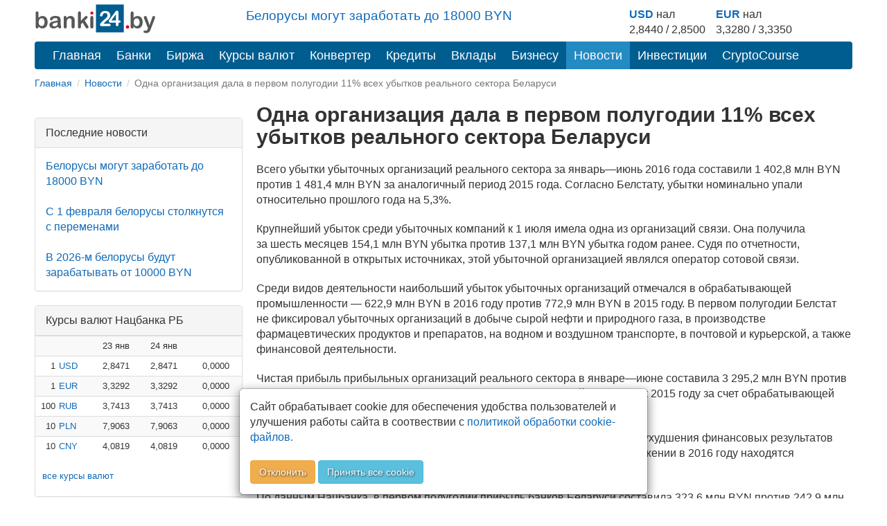

--- FILE ---
content_type: text/html; charset=utf-8
request_url: https://banki24.by/news/1794-odna-organizaciya-dala-v-pervom-polugodii-11-vseh-ubytkov-realnogo-sektora-belarusi
body_size: 7172
content:
<!DOCTYPE html>
<html lang="ru-BY">
<head>
	<meta charset="utf-8">
	<meta http-equiv="X-UA-Compatible" content="IE=edge">
	<meta name="viewport" content="width=device-width, initial-scale=1">
	<meta name="description" content="Одна организация дала в первом полугодии 11% всех убытков реального сектора Беларуси">
	<meta name="news_keywords" content="Одна организация дала в первом полугодии 11% всех убытков реального сектора Беларуси">
	<meta name="keywords" content="Одна организация дала в первом полугодии 11% всех убытков реального сектора Беларуси">
	<meta name="author" content="">
	<meta name="robots" content="index, follow">
	<meta name="referrer" content="origin">
	<title>Одна организация дала в первом полугодии 11% всех убытков реального сектора Беларуси</title>
	<meta property="og:title" content="Одна организация дала в первом полугодии 11% всех убытков реального сектора Беларуси">
	<meta property="og:type" content="article">
		<meta property="article:published_time" content="2016-08-22T03:15:22+0300"/>
		<meta property="og:image" content="https://banki24.by/uploads/static/BYN_EUR_USD_PLN.jpg">
	<meta property="relap:article" content="false">
	<meta property="og:url" content="https://banki24.by/news/1794-odna-organizaciya-dala-v-pervom-polugodii-11-vseh-ubytkov-realnogo-sektora-belarusi">
	<meta property="og:site_name" content="banki24.by">
	<meta property="og:description" content="Одна организация дала в первом полугодии 11% всех убытков реального сектора Беларуси">
	<meta property="og:locale" content="ru-BY">

	<link rel="canonical" href="https://banki24.by/news/1794-odna-organizaciya-dala-v-pervom-polugodii-11-vseh-ubytkov-realnogo-sektora-belarusi"/>

    
    <link rel="icon" href="/favicon.svg" type="image/svg+xml">
<link type="text/css" href="/static/css/styles151225.css" rel="stylesheet" />
    
    
    </head>
<body>
<div class="container">	
	<div class="adfox-100x200-birja ">
	</div>
	<div class="container pull-right  visible-md visible-lg">
    <div class="row">
        <div class="col-md-5 col-md-offset-3 pt-10px">
        <p class="lead mb-10px font-size-1-2">
                        <a href="/news/8078-belorusy-mogut-zarabotat-do">Белорусы могут заработать до 18000 BYN</a>                   
        </p>
        </div>
        
        <div class="col-md-4 pull-right">
            <div class="courses-widget" style="padding-top: 10px;">
<!--<div class="panel-body">-->
<table class="table-sm" style="margin: auto;"> 
<tr>
    <td><b><a href="/minsk/kurs/usd?utm_source=banki24&amp;utm_medium=banner&amp;utm_campaign=logo-courses">USD</a></b> нал</td>
    <td> </td>
    <td><b><a href="/minsk/kurs/eur?utm_source=banki24&amp;utm_medium=banner&amp;utm_campaign=logo-courses">EUR</a></b> нал</td>
    <!--<td align="center">USD НБРБ</td>
    <td align="center">EUR НБРБ</td>-->
</tr>
<tr>
     
        <!--<td align="right" style="padding-right: 0px; padding-left: 0px;">1</td>
        <td><a href="/minsk/kurs/usd">USD</a></td>-->
        <td align="center">2,8440 / 2,8500</td>
        <td  style="padding-right: 15px;"> </td>
    
        <!--<td align="right" style="padding-right: 0px; padding-left: 0px;">1</td>
        <td><a href="/minsk/kurs/eur">EUR</a></td>-->
        <td align="center">3,3280 / 3,3350</td>
        <td  style="padding-right: 15px;"> </td>

</tr>
</table>
</div><!--</div>-->

        </div>
    </div>
</div>

    <a id="logo-block" href="/"><img id="logo" src="/static/images/banki24_logo.svg" width="175" height="45" alt="banki24.by" class="logo-b24" /></a>
    <nav class="navbar navbar-default navbar-b24" role="navigation">
        <div class="container-fluid">

            <div class="navbar-header">
                
                <button type="button" class="navbar-toggle collapsed" data-toggle="collapse" data-target="#menu" aria-expanded="false">
					<span class="sr-only">Toggle navigation</span>
					<span class="icon-bar"></span>
					<span class="icon-bar"></span>
					<span class="icon-bar"></span>
				</button>
			</div>

			<ul class="nav navbar-nav navbar-collapse navbar-b24 collapse"  id="menu">
				<li><a href="/">Главная</a></li>
                				<li><a href="/banks">Банки</a></li>
                								<li><a href="/exchange">Биржа</a></li>
				                				<li><a href="/currencies">Курсы валют</a></li>
				<li><a href="/converter">Конвертер</a></li>
                                				<li><a href="/kredity/potrebitelskie">Кредиты</a></li>
                                <li><a href="/vklady">Вклады</a></li>
                <li class="has-submenu">
                    <a href="#">Бизнесу</a>
                    <ul class="dropdown-menu">
                        <li><a class="submenu-main" href="/rko">Расчётно-кассовое обслуживание</a></li>
                        <li><a href="/rko/tarify">Тарифы на РКО</a></li>
                        <li><a href="/rko/dlya-ip">РКО для ИП</a></li>
                        <li><a class="submenu-main pt-10px" href="https://abfin.by/referal/?partner=banki24" target="_blank">Кредиты для юрлиц</a></li>
                        <li><a class="submenu-main pt-10px" href="/kurs/dlya-yurlic">Курсы валют для юрлиц и ИП</a></li>
                    </ul>
                </li>
                				<li class="active"><a href="/news" class="current">Новости</a></li>
                                <li class="has-submenu">
                    <a href="#">Инвестиции</a>
                    <ul class="dropdown-menu">
                        <li><a class="submenu-main pt-10px" href="/investicii/tokens/fainex">Токены</a></li>
                        <li><a class="submenu-main pt-10px" href="/investicii/tokens/emitenty">Эмитентам</a></li>
                    </ul>
                </li>
                <li><a href="/kurs/cryptocourse">CryptoCourse</a></li>
                <li></li>
			</ul>
		</div>
	</nav>
		
	<ol class="breadcrumb-sm" itemscope itemtype="https://schema.org/BreadcrumbList">
							<li itemprop="itemListElement" itemscope itemtype="https://schema.org/ListItem">
									<a href="/" itemprop="item"><span itemprop="name">Главная</span></a>					<meta itemprop="position" content="1">
							</li>
					<li itemprop="itemListElement" itemscope itemtype="https://schema.org/ListItem">
									<a href="/news" itemprop="item"><span itemprop="name">Новости</span></a>					<meta itemprop="position" content="2">
							</li>
					<li class="active">
									Одна организация дала в первом полугодии 11% всех убытков реального сектора Беларуси							</li>
			</ol>	

		<div class="after-bread mb-20px ">
	<div id="adfxhead" align="center" class="d-block mx-auto">
<div id="adfox_153483838593123020"></div></div></div><div class="after-breadcrumb-news-mobile ">
	<div id="adfxheadmobile" class="d-block mx-auto">
<div id="adfox_news_top_mobile"></div></div></div>	<div class="row">
		<div class="banner300">
	<div class="adfox-240h400-left-top ">
	<div align="center" class="d-block mx-auto"><div id="adfox_152032889825566261" class="mb-20px hidden-xs hidden-sm"></div>
<div id="adfox_152032895581021756" class="mb-20px"></div></div></div><div class="panel panel-default poslednie-novosti visible-md visible-lg">
	<div class="panel-heading">Последние новости</div>
	<div class="panel-body">
		 <a href="/news/8078-belorusy-mogut-zarabotat-do">Белорусы могут заработать до 18000 BYN</a><br /><br /> <a href="/news/8077-s-1-fevralya-belorusy">С 1 февраля белорусы столкнутся с переменами</a><br /><br /> <a href="/news/8076-v-2026-m-belorusy">В 2026-м белорусы будут зарабатывать от 10000 BYN</a>	</div>
</div><div class="AdFox-240h400-LEFT-Bottom visible-md visible-lg">
	<div id="adfox_152006435778491739" class="mx-auto mb-20px text-center lazy-block" data-type="adsbyadfox"></div></div><div class="panel panel-default courses-widget visible-md visible-lg">
	<div class="panel-heading">Курсы валют Нацбанка РБ</div>
	<div class="panel-body">
		
<table class="table table-condensed table-striped table-hover" width="100%">           
<tr><td></td><td></td><td align="right">23 янв</td><td align="right">24 янв</td><td></td></tr>
    <tr>
        <td align="right" class="pr-0 pl-0">1</td>
        <td class="pr-0"><a href="/currencies/nbrb/usd">USD</a></td>
        <td align="right">2,8471</td>
        <td align="right">2,8471</td>
        <td align="right">
                <span class="glyphicon glyphicon-tr">0,0000</span>
                </td>
    </tr>
    <tr>
        <td align="right" class="pr-0 pl-0">1</td>
        <td class="pr-0"><a href="/currencies/nbrb/eur">EUR</a></td>
        <td align="right">3,3292</td>
        <td align="right">3,3292</td>
        <td align="right">
                <span class="glyphicon glyphicon-tr">0,0000</span>
                </td>
    </tr>
    <tr>
        <td align="right" class="pr-0 pl-0">100</td>
        <td class="pr-0"><a href="/currencies/nbrb/rub">RUB</a></td>
        <td align="right">3,7413</td>
        <td align="right">3,7413</td>
        <td align="right">
                <span class="glyphicon glyphicon-tr">0,0000</span>
                </td>
    </tr>
    <tr>
        <td align="right" class="pr-0 pl-0">10</td>
        <td class="pr-0"><a href="/currencies/nbrb/pln">PLN</a></td>
        <td align="right">7,9063</td>
        <td align="right">7,9063</td>
        <td align="right">
                <span class="glyphicon glyphicon-tr">0,0000</span>
                </td>
    </tr>
    <tr>
        <td align="right" class="pr-0 pl-0">10</td>
        <td class="pr-0"><a href="/currencies/nbrb/cny">CNY</a></td>
        <td align="right">4,0819</td>
        <td align="right">4,0819</td>
        <td align="right">
                <span class="glyphicon glyphicon-tr">0,0000</span>
                </td>
    </tr>
</table>
<p class="ml-10px"><a href="/currencies">все курсы валют</a></p>	</div>
</div><div class="panel panel-default courses-widget visible-md visible-lg">
	<div class="panel-heading">Курсы валют ЦБ РФ</div>
	<div class="panel-body">
		
<table class="table table-condensed table-striped table-hover" width="100%">           
<tr><td></td><td align="right">22 янв</td><td align="right">23 янв</td><td></td></tr>
    <tr>
        <td class="pr-0"><a href="/currencies/cbrf/usd">USD</a></td>
        <td align="right">77,5159</td>
        <td align="right">76,0382</td>
        <td align="right">
                <span class="text-danger glyphicon glyphicon-arrow-down">&minus;1,4777</span>
                </td>
    </tr>
    <tr>
        <td class="pr-0"><a href="/currencies/cbrf/eur">EUR</a></td>
        <td align="right">90,7211</td>
        <td align="right">88,7898</td>
        <td align="right">
                <span class="text-danger glyphicon glyphicon-arrow-down">&minus;1,9313</span>
                </td>
    </tr>
    <tr>
        <td class="pr-0"><a href="/currencies/cbrf/byn">BYN</a></td>
        <td align="right">26,8360</td>
        <td align="right">26,7072</td>
        <td align="right">
                <span class="text-danger glyphicon glyphicon-arrow-down">&minus;0,1288</span>
                </td>
    </tr>
    <tr>
        <td class="pr-0"><a href="/currencies/cbrf/pln">PLN</a></td>
        <td align="right">21,4618</td>
        <td align="right">21,1053</td>
        <td align="right">
                <span class="text-danger glyphicon glyphicon-arrow-down">&minus;0,3565</span>
                </td>
    </tr>
    <tr>
        <td class="pr-0"><a href="/currencies/cbrf/cny">CNY</a></td>
        <td align="right">11,1110</td>
        <td align="right">10,8646</td>
        <td align="right">
                <span class="text-danger glyphicon glyphicon-arrow-down">&minus;0,2464</span>
                </td>
    </tr>
</table>
<p class="ml-10px"><a href="/currencies">все курсы валют</a></p>	</div>
</div></div>
<div class="content_right">
    <h1>Одна организация дала в первом полугодии 11% всех убытков реального сектора Беларуси</h1>

	
	<p>Всего убытки убыточных организаций реального сектора за&nbsp;январь&mdash;июнь 2016 года составили 1&nbsp;402,8&nbsp;млн BYN против 1&nbsp;481,4&nbsp;млн BYN за&nbsp;аналогичный период 2015 года. Согласно Белстату, убытки номинально упали относительно прошлого года на&nbsp;5,3%.</p><p>Крупнейший убыток среди убыточных компаний к&nbsp;1 июля имела одна из&nbsp;организаций связи. Она получила за&nbsp;шесть месяцев 154,1&nbsp;млн BYN убытка против 137,1&nbsp;млн BYN убытка годом ранее. Судя по&nbsp;отчетности, опубликованной в&nbsp;открытых источниках, этой убыточной организацией являлся оператор сотовой связи.</p><p>Среди видов деятельности наибольший убыток убыточных организаций отмечался в&nbsp;обрабатывающей промышленности&nbsp;&mdash; 622,9&nbsp;млн BYN в&nbsp;2016 году против 772,9&nbsp;млн BYN в&nbsp;2015 году. В&nbsp;первом полугодии Белстат не&nbsp;фиксировал убыточных организаций в&nbsp;добыче сырой нефти и&nbsp;природного газа, в&nbsp;производстве фармацевтических продуктов и&nbsp;препаратов, на&nbsp;водном и&nbsp;воздушном транспорте, в&nbsp;почтовой и&nbsp;курьерской, а&nbsp;также финансовой деятельности.</p><p>Чистая прибыль прибыльных организаций реального сектора в&nbsp;январе&mdash;июне составила 3&nbsp;295,2&nbsp;млн BYN против 3&nbsp;866,5&nbsp;млн BYN год назад. Прибыль прибыльных предприятий снизилась к&nbsp;2015 году за&nbsp;счет обрабатывающей промышленности.</p><p>В&nbsp;свою очередь, прибыль обрабатывающей промышленности упала <nobr>из-за</nobr> ухудшения финансовых результатов производства химических продуктов и&nbsp;нефтепереработки. В&nbsp;тяжелом положении в&nbsp;2016 году находятся Беларуськалий и&nbsp;оба НПЗ&nbsp;&mdash; в&nbsp;Мозыре и&nbsp;Новополоцке.</p><p>По&nbsp;данным Нацбанка, в&nbsp;первом полугодии прибыль банков Беларуси составила 323,6&nbsp;млн BYN против 242,9&nbsp;млн BYN в&nbsp;первой половине прошлого года. В&nbsp;тройку самых прибыльных банков вошли ТК&nbsp;Банк&nbsp;&mdash; 54,1&nbsp;млн BYN, Приорбанк&nbsp;&mdash; 51,3&nbsp;млн BYN, Беларусбанк&nbsp;&mdash; 50,1&nbsp;млн BYN. В&nbsp;январе&mdash;июне 2015 года прибыль этих банков была равна 7,1&nbsp;млн BYN, 67,4&nbsp;млн BYN и&nbsp;62,0&nbsp;млн BYN соответственно.</p><p>Из&nbsp;25 действующих банков убытки за&nbsp;январь&mdash;июнь понес только Норд Европеан Банк&nbsp;&mdash; 2,9&nbsp;млн BYN. За&nbsp;первую половину прошлого года Норд Европеан Банк получил прибыль в&nbsp;размере 0,4&nbsp;млн BYN.</p><p>Чистая прибыль страховых организаций в&nbsp;январе&mdash;июне составила 63,6&nbsp;млн BYN против 78,7&nbsp;млн BYN годом ранее. Наибольшую прибыль за&nbsp;первое полугодие получили Белгосстрах&nbsp;&mdash; 24,0&nbsp;млн BYN, Белэксимгарант&nbsp;&mdash; 9,8&nbsp;млн BYN, а&nbsp;также Белорусская национальная перестраховочная организация&nbsp;&mdash; 4,9&nbsp;млн BYN. За&nbsp;такой&nbsp;же период 2015 года эти организации получили 30,6&nbsp;млн BYN, 8,4&nbsp;млн BYN и&nbsp;6,2&nbsp;млн BYN прибыли.</p>
	
	<div class="clearfix"></div>

	<div>
				<div class="pull-left">
			<span class="glyphicon glyphicon-time"></span> 2016-08-22		</div>
		
		<div class="pull-right">
					<a href="/news/tags/banki" class="label label-default">Банки Беларуси</a>					<a href="/news/tags/belarusbank" class="label label-default">Беларусбанк</a>					<a href="/news/tags/nacbank-belarusi" class="label label-default">Нацбанк Беларуси</a>				</div>
	</div>

    <div class="knopka-podelitsya mb-20px mt-20px pt-20px ">
	<script> var load_share=1;</script>
<div class="ya-share2" data-services="vkontakte,whatsapp,telegram,odnoklassniki,facebook,twitter,viber,skype"></div></div><div class="mAFTER-Top ">
	</div>
    
    <div class="AFTER-Bottom ">
	<div id="adfox_152006463379091219" class="mx-auto text-center lazy-block" data-type="adsbyadfox"></div></div><div class="mAFTER-Bottom mb-20px ">
	<div id="adfox_152006526787438205" class="mx-auto text-center lazy-block" data-type="adsbyadfox"></div></div></div>	</div>

    <nav class="navbar-default visible-xs-block" role="navigation">
        <div class="container-fluid">
            <ul class="nav navbar-nav">
                <li><a href="/">Главная</a></li>
                                    <li><a href="/banks">Банки</a></li>
                                                    <li><a href="/exchange">Биржа</a></li>
                                                    <li><a href="/currencies">Курсы валют</a></li>
                                                    <li class="active"><a href="/news" class="current">Новости</a></li>
                                                    <li><a href="/wiki">Wiki</a></li>
                            </ul>
        </div>
    </nav>
    <footer class="footer">
	<div class="Footer container ">
	<p class="text-muted pt-10px"><a href="/news/1637-contacts">Контакты</a>&emsp;&emsp;<a href="/news/2305-pravila-perepechatki">Правила перепечатки</a>&emsp;&emsp;<a href="/wiki/privacy">Политика конфиденциальности</a></br>
<small class="pull-right muted">УНП 192853731</small></p>
<p class="text-muted"><span class="label label-warning">18+</span> Информация на сайте не является офертой и носит справочно-информационный характер.</p></div><div class="AdFox-Fullscreen-mobile-FOOTER ">
	<div id="adfox_151393413075882937"></div></div>    </footer>

	<div class="cookies_consent mx-auto">
	    <div class="modal-content mx-auto">
	      <div class="modal-body">
	            Сайт обрабатывает cookie для обеспечения удобства пользователей и улучшения работы сайта в соотвествии с <a class="cookies_consent__read" href="/wiki/polozhenie-o-politike-obrabotki-kuki" target="_blank">политикой обработки cookie-файлов.</a><br><br><button class="cookies_consent__apply btn btn-warning text-shadow" type="button">Отклонить</button>
	             <button class="cookies_consent__apply btn btn-info text-shadow" type="button">Принять все cookie</button>
	      </div>
	    </div>
	</div>
</div>

<!--<div id='adfox_bottom_line'></div>
<div id='adfox_bottom_line_desk'></div>-->
<script>document.querySelector(".navbar-toggle").addEventListener('click', function() { document.querySelector('#menu').classList.toggle('collapse'); });
</script>
<!--<script async src="https://yandex.ru/ads/system/header-bidding.js"></script>
<script async src="/static/js/bidding20230808.js"></script>-->
<script>window.yaContextCb = window.yaContextCb || []</script>
<script src="https://yandex.ru/ads/system/context.js" async></script>
<script>
if (document.getElementById('yandex_rtb_C-A-1641831-22') !== null) {
window.yaContextCb.push(()=>{
  Ya.Context.AdvManager.renderWidget({
    renderTo: 'yandex_rtb_C-A-1641831-22',
    blockId: 'C-A-1641831-22'
  })
})
}</script>
<script async src="/static/js/ads260325.js"></script>
<script defer src="/static/js/defer100621.js"></script>
<script>
	if ( !document.cookie.split(";").some((item) => item.trim().startsWith("personal_data=")) ) {
		const container = document.querySelector('.cookies_consent');
		if (container) {	
			for (var request_buttons = container.querySelectorAll('.cookies_consent__apply'), i = 0; i < request_buttons.length; i++)
			request_buttons[i].addEventListener('click', () => {
				container.classList.remove('cookies_consent--active');
				document.cookie = 'personal_data=true; path=/;  max-age=4000000';
			});
			container.classList.add('cookies_consent--active');
		};	
	}
</script>
<script>
 function addLink() {
 var body_element = document.getElementsByTagName('body')[0];
 var selection;
 selection = window.getSelection();
 var pagelink = "<br \/><br \/> Читать полностью: <a href='"+document.location.href+"'>"+document.location.href+"<\/a>";
 var copytext = selection + pagelink;
 var newdiv = document.createElement('div');
 newdiv.style.position='absolute';
 newdiv.style.left='-99999px';
 body_element.appendChild(newdiv);
 newdiv.innerHTML = copytext;
 selection.selectAllChildren(newdiv);
 window.setTimeout(function() {
 body_element.removeChild(newdiv);
 },0);
 }
 document.oncopy = addLink;
</script><!--<div id="adfox_branding"></div>-->
<!-- Yandex.Metrika counter -->
<script type="text/javascript">
    (function (d, w, c) {
        (w[c] = w[c] || []).push(function() {
            try {
                w.yaCounter32169779 = new Ya.Metrika({
                    id:32169779,
                    clickmap:true,
                    trackLinks:true,
                    accurateTrackBounce:true,
                    webvisor:true,
                    trackHash:true,
                    ut:"noindex"
                });
            } catch(e) { }
        });

        var n = d.getElementsByTagName("script")[0],
            s = d.createElement("script"),
            f = function () { n.parentNode.insertBefore(s, n); };
        s.type = "text/javascript";
        s.async = true;
        s.src = "https://mc.yandex.ru/metrika/watch.js";

        if (w.opera == "[object Opera]") {
            d.addEventListener("DOMContentLoaded", f, false);
        } else { f(); }
    })(document, window, "yandex_metrika_callbacks");
</script>
<noscript><div><img src="https://mc.yandex.ru/watch/32169779?ut=noindex" style="position:absolute; left:-9999px;" alt="" /></div></noscript>
<!-- END.Yandex.Metrika counter -->

<!-- Google.Analytics -->
<script>
  (function(i,s,o,g,r,a,m){i['GoogleAnalyticsObject']=r;i[r]=i[r]||function(){
  (i[r].q=i[r].q||[]).push(arguments)},i[r].l=1*new Date();a=s.createElement(o),
  m=s.getElementsByTagName(o)[0];a.async=1;a.src=g;m.parentNode.insertBefore(a,m)
  })(window,document,'script','//www.google-analytics.com/analytics.js','ga');

  ga('create', 'UA-66830841-1', 'auto');
  ga('send', 'pageview');

</script>

<!-- Google tag (gtag.js) -->
<script async src="https://www.googletagmanager.com/gtag/js?id=G-T2M0W1L10W"></script>
<script>
  window.dataLayer = window.dataLayer || [];
  function gtag(){dataLayer.push(arguments);}
  gtag('js', new Date());
  gtag('config', 'G-T2M0W1L10W');
</script>
<!-- END.Google.Analytics -->

<!--LiveInternet counter--><script type="text/javascript"><!--
new Image().src = "//counter.yadro.ru/hit?r"+
escape(document.referrer)+((typeof(screen)=="undefined")?"":
";s"+screen.width+"*"+screen.height+"*"+(screen.colorDepth?
screen.colorDepth:screen.pixelDepth))+";u"+escape(document.URL)+
";h"+escape(document.title.substring(0,80))+
";"+Math.random();//--></script>
<!--/LiveInternet--></body>
</html>

--- FILE ---
content_type: image/svg+xml
request_url: https://banki24.by/static/images/banki24_logo.svg
body_size: 2625
content:
<svg width="206" height="53" xmlns="http://www.w3.org/2000/svg">
  <path fill="none" d="M-1-1h208v55H-1z"/>
  <g>
    <path fill="#005d90" fill-rule="evenodd" d="M104.18 1.83v47.25h47.25V1.83h-47.25z"/>
    <path fill="#565757" fill-rule="evenodd" d="M6.59 16.5v7.98c.98-1.02 1.98-1.8 3-2.35a8 8 0 013.78-.81c1.74 0 3.26.4 4.56 1.23a8.09 8.09 0 013.03 3.57 13.09 13.09 0 011.09 5.55c0 1.58-.2 3.03-.6 4.35-.4 1.32-.99 2.47-1.75 3.43a7.86 7.86 0 01-6.39 3.04c-.8 0-1.56-.1-2.26-.29a6.58 6.58 0 01-1.8-.75c-.5-.3-.93-.64-1.28-.97-.35-.32-.8-.82-1.38-1.49v.52c0 .98-.24 1.72-.7 2.22-.48.5-1.08.76-1.8.76-.75 0-1.33-.25-1.78-.76-.43-.5-.65-1.24-.65-2.22V16.74c0-1.06.21-1.86.63-2.4.44-.55 1.03-.81 1.8-.81.8 0 1.41.26 1.84.77.44.52.66 1.26.66 2.2zM6.83 32c0 2.08.48 3.67 1.43 4.79a4.66 4.66 0 003.73 1.67c1.31 0 2.45-.57 3.4-1.71.94-1.14 1.41-2.77 1.41-4.9 0-1.37-.2-2.56-.6-3.55-.38-.99-.94-1.76-1.67-2.3a4.14 4.14 0 00-2.54-.81c-1 0-1.87.27-2.65.8a5.38 5.38 0 00-1.83 2.36A9.05 9.05 0 006.83 32zM39.42 39.56c-1.27.98-2.49 1.71-3.66 2.2-1.18.49-2.5.73-3.97.73a7.53 7.53 0 01-3.53-.8 5.8 5.8 0 01-2.34-2.14 5.58 5.58 0 01-.82-2.94c0-1.43.45-2.65 1.36-3.65a6.8 6.8 0 013.74-2.03c.32-.08 1.14-.25 2.46-.51 1.3-.27 2.44-.51 3.37-.74.93-.22 1.95-.49 3.04-.81-.06-1.38-.33-2.39-.82-3.03-.5-.64-1.51-.96-3.06-.96a6.3 6.3 0 00-2.99.55c-.67.37-1.24.92-1.72 1.67-.47.73-.81 1.22-1 1.46-.21.23-.63.35-1.28.35a2.2 2.2 0 01-1.52-.57 1.83 1.83 0 01-.64-1.44c0-.92.33-1.81.97-2.68a6.98 6.98 0 013.04-2.14 13.7 13.7 0 015.15-.84c2.29 0 4.1.27 5.4.81a5.02 5.02 0 012.79 2.57c.54 1.18.81 2.73.81 4.67a376.1 376.1 0 01-.04 5.97c0 .98.17 2 .5 3.06.32 1.06.47 1.74.47 2.05 0 .54-.24 1.03-.75 1.46-.5.44-1.07.66-1.71.66-.54 0-1.06-.25-1.59-.75-.52-.5-1.07-1.23-1.66-2.18zM39.07 32c-.76.28-1.87.58-3.33.89-1.45.31-2.47.55-3.03.69a4.2 4.2 0 00-1.6.86c-.51.43-.76 1.03-.76 1.8 0 .78.3 1.46.9 2.01.59.56 1.37.84 2.34.84a6.1 6.1 0 002.86-.68 4.56 4.56 0 001.92-1.76c.47-.79.7-2.1.7-3.9V32zM54.22 24.16v.63a9.15 9.15 0 013-2.67 8.02 8.02 0 013.77-.84c1.37 0 2.6.3 3.69.9 1.08.59 1.9 1.44 2.43 2.53.34.64.56 1.33.67 2.07.1.74.15 1.68.15 2.83v9.71c0 1.04-.24 1.83-.72 2.37-.48.53-1.1.8-1.87.8s-1.4-.27-1.9-.82a3.44 3.44 0 01-.72-2.35v-8.7c0-1.72-.24-3.04-.72-3.95-.47-.9-1.42-1.36-2.85-1.36-.93 0-1.78.27-2.55.83a4.75 4.75 0 00-1.67 2.29c-.26.77-.39 2.22-.39 4.35v6.54c0 1.06-.25 1.85-.74 2.38-.48.52-1.12.8-1.89.8-.75 0-1.37-.28-1.85-.83a3.44 3.44 0 01-.72-2.35V24.24c0-1 .21-1.74.64-2.23a2.26 2.26 0 011.78-.73 2.3 2.3 0 012.13 1.3c.21.43.33.96.33 1.58zM86.13 40.1l-4.6-7.55-2.84 2.67v4.14c0 1-.27 1.78-.8 2.32-.52.54-1.13.81-1.82.81-.8 0-1.44-.27-1.9-.8-.46-.54-.68-1.33-.68-2.37V17.08c0-1.16.22-2.04.67-2.65.44-.6 1.08-.9 1.91-.9.8 0 1.44.27 1.91.82.48.55.71 1.36.71 2.42v12.65l5.87-6.15c.73-.77 1.28-1.3 1.66-1.58a2.3 2.3 0 011.4-.41c.65 0 1.19.2 1.62.62.44.41.65.93.65 1.56 0 .76-.7 1.78-2.12 3.05L85 29.05l5.35 8.41c.4.63.68 1.1.85 1.43.17.33.26.63.26.93 0 .82-.23 1.48-.68 1.95-.45.48-1.05.72-1.79.72-.64 0-1.13-.17-1.46-.51-.35-.35-.81-.97-1.4-1.88z"/>
    <path fill="#e30016" fill-rule="evenodd" d="M97.23 18.85c-.73 0-1.35-.22-1.86-.67a2.36 2.36 0 01-.77-1.89c0-.73.26-1.34.79-1.81a2.67 2.67 0 011.84-.72c.67 0 1.27.22 1.79.65.52.43.78 1.06.78 1.88 0 .8-.25 1.43-.76 1.88-.51.45-1.11.68-1.81.68z"/>
    <path fill="#565757" fill-rule="evenodd" d="M99.8 24.24v15.08c0 1.04-.25 1.83-.74 2.37-.5.53-1.12.8-1.89.8-.76 0-1.38-.27-1.86-.82a3.47 3.47 0 01-.71-2.35V24.39c0-1.03.24-1.8.71-2.33a2.4 2.4 0 011.86-.78c.77 0 1.4.26 1.89.78.5.52.74 1.25.74 2.18z"/>
    <path fill="#fff" fill-rule="evenodd" d="M117.04 34.54h9.17c.92 0 1.62.19 2.1.57.48.37.72.88.72 1.52 0 .57-.2 1.06-.57 1.46-.39.4-.96.6-1.74.6h-12.94a2.8 2.8 0 01-2.06-.73 2.33 2.33 0 01-.74-1.72c0-.42.16-.98.48-1.67.32-.7.67-1.24 1.04-1.65 1.56-1.61 2.96-3 4.21-4.15a28.1 28.1 0 012.7-2.28c.96-.68 1.76-1.36 2.4-2.05a8.1 8.1 0 001.46-2.1c.33-.73.5-1.43.5-2.12a3.75 3.75 0 00-2-3.4 4.2 4.2 0 00-2.01-.5 4.1 4.1 0 00-3.62 2.03c-.12.17-.32.65-.6 1.44-.27.79-.58 1.4-.92 1.81-.35.42-.86.64-1.52.64-.6 0-1.08-.2-1.46-.58a2.12 2.12 0 01-.58-1.59 7.19 7.19 0 012.17-4.92 8 8 0 012.74-1.73c1.1-.43 2.4-.66 3.9-.66 1.78 0 3.31.29 4.58.84a6.95 6.95 0 013.62 3.83 7.5 7.5 0 01-.56 6.64 12.3 12.3 0 01-2.2 2.8c-.76.67-2.01 1.73-3.78 3.17a28.34 28.34 0 00-3.63 3.36c-.28.32-.57.7-.86 1.14z"/>
    <path fill="#fff" fill-rule="evenodd" d="M137.94 36.07V32.8h-8.82c-1.11 0-1.95-.25-2.5-.75a2.63 2.63 0 01-.35-3.45c.16-.26.33-.5.51-.74l.65-.85 9.32-12.47c.6-.81 1.1-1.4 1.5-1.78.4-.36.86-.55 1.41-.55 1.79 0 2.67 1.02 2.67 3.06v13.6h.76c.9 0 1.63.13 2.17.37.55.25.82.79.82 1.62 0 .68-.22 1.17-.67 1.48-.45.3-1.11.46-2 .46h-1.08v3.27c0 .9-.2 1.57-.6 2.01-.4.44-.93.66-1.6.66-.65 0-1.18-.23-1.58-.68-.4-.45-.6-1.11-.6-1.99zm-7.56-7.2h7.56V18.66l-7.56 10.23z"/>
    <path fill="#e30016" fill-rule="evenodd" d="M157.81 42.87c-.79 0-1.47-.26-2.04-.77a2.71 2.71 0 01-.86-2.14c0-.78.27-1.45.82-2a2.73 2.73 0 012.03-.85c.8 0 1.48.28 2.05.83.57.56.85 1.23.85 2.02 0 .9-.28 1.61-.85 2.13-.57.52-1.23.78-2 .78z"/>
    <path fill="#565757" fill-rule="evenodd" d="M168.07 16.57v7.97c.98-1.02 1.98-1.8 3-2.34a8 8 0 013.78-.82c1.74 0 3.26.41 4.56 1.23a8.09 8.09 0 013.04 3.58 13.09 13.09 0 011.08 5.55c0 1.58-.2 3.03-.6 4.34-.4 1.32-.99 2.47-1.75 3.44a7.86 7.86 0 01-6.39 3.04c-.8 0-1.55-.1-2.26-.3a6.58 6.58 0 01-1.8-.75c-.5-.3-.93-.63-1.28-.96-.34-.33-.8-.83-1.38-1.5v.52c0 .98-.24 1.73-.7 2.23-.48.5-1.08.76-1.8.76-.74 0-1.33-.26-1.77-.76-.44-.5-.66-1.25-.66-2.23V16.8c0-1.06.21-1.86.64-2.4.43-.54 1.02-.8 1.78-.8.8 0 1.43.25 1.86.77.43.51.65 1.25.65 2.2zm.25 15.5c0 2.08.47 3.67 1.42 4.78a4.66 4.66 0 003.73 1.67c1.31 0 2.45-.56 3.4-1.7.94-1.15 1.41-2.78 1.41-4.9 0-1.37-.2-2.56-.59-3.55-.4-1-.95-1.76-1.68-2.3a4.14 4.14 0 00-2.54-.81c-1 0-1.87.26-2.65.8a5.38 5.38 0 00-1.83 2.35 9.05 9.05 0 00-.67 3.66zM192.01 43.21l.48-1.16-6.42-16.17c-.4-.94-.59-1.62-.59-2.03 0-.45.12-.87.35-1.25.22-.38.54-.68.94-.91.4-.23.82-.35 1.25-.35.75 0 1.32.24 1.7.72.39.48.72 1.16 1.01 2.05l4.42 12.85L199.33 25c.33-.97.63-1.72.9-2.27s.55-.92.85-1.11c.3-.2.72-.29 1.27-.29a2.26 2.26 0 011.98 1.17c.2.35.29.73.29 1.13a22.94 22.94 0 01-.67 2.39l-6.8 17.81a21.31 21.31 0 01-1.72 3.7c-.56.89-1.3 1.57-2.23 2.05-.92.47-2.16.72-3.73.72a9.05 9.05 0 01-3.44-.5c-.76-.33-1.14-.94-1.14-1.81 0-.6.18-1.07.54-1.39.36-.32.9-.49 1.62-.49.28 0 .55.04.82.12.33.07.62.11.86.11.6 0 1.07-.09 1.4-.26.35-.18.66-.5.93-.93.28-.44.6-1.1.95-1.95z"/>
  </g>
</svg>
